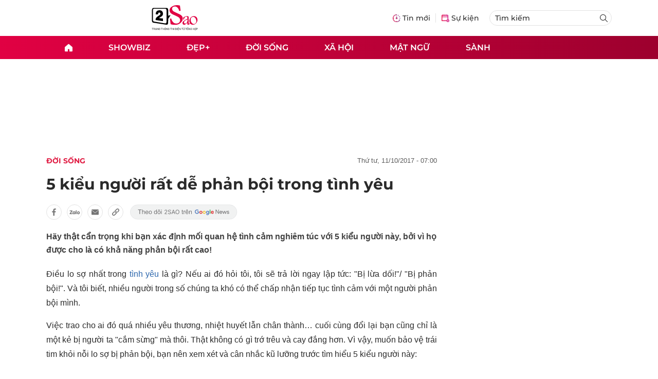

--- FILE ---
content_type: text/html; charset=UTF-8
request_url: https://auto-load-balancer.likr.tw/api/get_client_ip.php
body_size: -135
content:
"3.131.98.162"